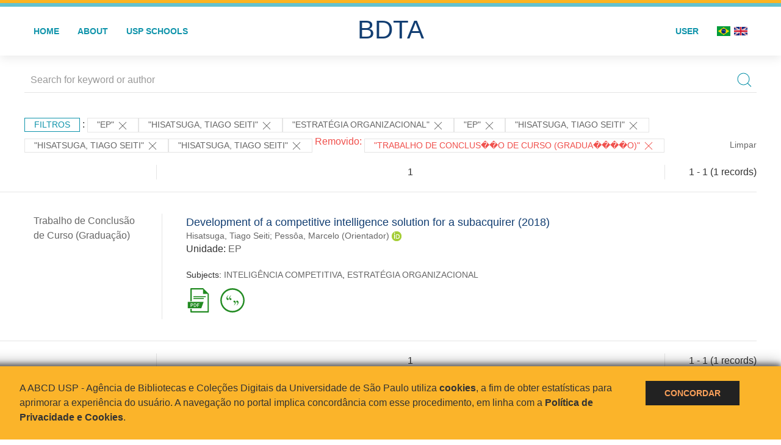

--- FILE ---
content_type: text/html; charset=UTF-8
request_url: https://bdta.abcd.usp.br/result.php?filter%5B0%5D=unidadeUSP%3A%22EP%22&filter%5B2%5D=author.person.name%3A%22Hisatsuga%2C+Tiago+Seiti%22&filter%5B5%5D=about%3A%22ESTRAT%C3%89GIA+ORGANIZACIONAL%22&filter%5B7%5D=unidadeUSP%3A%22EP%22&filter%5B8%5D=author.person.name%3A%22Hisatsuga%2C+Tiago+Seiti%22&filter%5B%5D=author.person.name:%22Hisatsuga,%20Tiago%20Seiti%22&notFilter%5B%5D=inSupportOf:%22Trabalho%20de%20Conclus%EF%BF%BD%EF%BF%BDo%20de%20Curso%20(Gradua%EF%BF%BD%EF%BF%BD%EF%BF%BD%EF%BF%BDo)%22&filter%5B%5D=authorUSP.name:%22HISATSUGA,%20TIAGO%20SEITI%22
body_size: 7466
content:
<!DOCTYPE html>
<html>
<head>
        
    <link rel="shortcut icon" href="https://bdta.abcd.usp.br/inc/images/faviconUSP.ico" type="image/x-icon">

    <script src="https://bdta.abcd.usp.br/inc/js/jquery.min.js"></script>
    <script src="https://bdta.abcd.usp.br/inc/js/jquery-ui.js"></script>
    <link rel="stylesheet" href="https://bdta.abcd.usp.br/inc/js/jquery-ui.css">
    <script src="https://bdta.abcd.usp.br/inc/js/jquery.form-validator.min.js"></script>

    <!-- Uikit - Local -->
    <link rel="stylesheet" href="https://bdta.abcd.usp.br/inc/uikit/css/uikit.min.css" />
    <script src="https://bdta.abcd.usp.br/inc/uikit/js/uikit.min.js"></script>
    <script src="https://bdta.abcd.usp.br/inc/uikit/js/uikit-icons.min.js"></script>
    <script src="https://bdta.abcd.usp.br/inc/js/visualizar-pdf-mobile.js"></script>

    <!-- USP Custom -->
    <link rel="stylesheet" href="https://bdta.abcd.usp.br/inc/css/style.css">

    <meta name="viewport" content="width=device-width, initial-scale=1">

    <script src="https://js.hcaptcha.com/1/api.js" async defer></script>
    
        <title>BDTA USP - Resultado da busca</title>

    
</head>
<body style="min-height: 45em; position: relative;">
    
<div style="height: 0.3em; background: #fcb421;"></div>
<div style="height: 0.4em; background: #64c4d2;"></div>
<div class="uk-card uk-card-default" >
<div class="uk-visible@m">
    <div id="menu" class="uk-container uk-navbar-container uk-margin uk-navbar-transparent" uk-navbar="dropbar: true; dropbar-mode: push; mode: click" uk-navbar>
        <div class="uk-navbar-left">
            <ul class="uk-navbar-nav uk-link-text">
                <li class="uk-active"><a class="uk-link-heading" href="https://bdta.abcd.usp.br/index.php">Home</a></li>
                <li class="uk-active">
                    <a href="https://bdta.abcd.usp.br/sobre.php">About</a>
                </li>
                <li class="uk-active">
                    <a href="#modal-full" uk-toggle>USP Schools</a>

                    <div id="modal-full" class="uk-modal-full" uk-modal>
                        <div class="uk-modal-dialog uk-modal-body">
                            <button class="uk-modal-close-full uk-close-large" type="button" uk-close></button>
                            <div class="uk-grid-collapse uk-child-width-1-4@s uk-flex-middle" uk-grid>
                                <div class="uk-background-cover" style="background-image: url('https://bdta.abcd.usp.br/inc/images/PracaDoRelogio-MarcosSantos.jpg');" uk-height-viewport></div>
                                <div class="uk-padding">
                                    <h3>USP Schools</h3>
                                    				    					                                                                                        <a href="https://bdta.abcd.usp.br/result.php?filter[]=unidadeUSP:&quot;EACH&quot;" class="uk-text-small" style="color:#333">
                                                Escola de Artes, Ciências e Humanidades (EACH)                                            </a>
                                            <br/>
                                            					 
                                    					                                                                                        <a href="https://bdta.abcd.usp.br/result.php?filter[]=unidadeUSP:&quot;ECA&quot;" class="uk-text-small" style="color:#333">
                                                Escola de Comunicações e Artes (ECA)                                            </a>
                                            <br/>
                                            					 
                                    					                                                                                        <a href="https://bdta.abcd.usp.br/result.php?filter[]=unidadeUSP:&quot;EE&quot;" class="uk-text-small" style="color:#333">
                                                Escola de Enfermagem (EE)                                            </a>
                                            <br/>
                                            					 
                                    					                                                                                        <a href="https://bdta.abcd.usp.br/result.php?filter[]=unidadeUSP:&quot;EERP&quot;" class="uk-text-small" style="color:#333">
                                                Escola de Enfermagem de Ribeirão Preto (EERP)                                            </a>
                                            <br/>
                                            					 
                                    					                                                                                        <a href="https://bdta.abcd.usp.br/result.php?filter[]=unidadeUSP:&quot;EEFE&quot;" class="uk-text-small" style="color:#333">
                                                Escola de Educação Física e Esporte (EEFE)                                            </a>
                                            <br/>
                                            					 
                                    					                                                                                        <a href="https://bdta.abcd.usp.br/result.php?filter[]=unidadeUSP:&quot;EEFERP&quot;" class="uk-text-small" style="color:#333">
                                                Escola de Educação Física e Esporte de Ribeirão Preto (EEFERP)                                            </a>
                                            <br/>
                                            					 
                                    					                                                                                        <a href="https://bdta.abcd.usp.br/result.php?filter[]=unidadeUSP:&quot;EEL&quot;" class="uk-text-small" style="color:#333">
                                                Escola de Engenharia de Lorena (EEL)                                            </a>
                                            <br/>
                                            					 
                                    					                                                                                        <a href="https://bdta.abcd.usp.br/result.php?filter[]=unidadeUSP:&quot;EESC&quot;" class="uk-text-small" style="color:#333">
                                                Escola de Engenharia de São Carlos (EESC)                                            </a>
                                            <br/>
                                            					 
                                    					                                                                                        <a href="https://bdta.abcd.usp.br/result.php?filter[]=unidadeUSP:&quot;EP&quot;" class="uk-text-small" style="color:#333">
                                                Escola Politécnica (EP)                                            </a>
                                            <br/>
                                            					 
                                    					                                                                                        <a href="https://bdta.abcd.usp.br/result.php?filter[]=unidadeUSP:&quot;ESALQ&quot;" class="uk-text-small" style="color:#333">
                                                Escola Superior de Agricultura Luiz de Queiroz (ESALQ)                                            </a>
                                            <br/>
                                            					 
                                    					                                                                                        <a href="https://bdta.abcd.usp.br/result.php?filter[]=unidadeUSP:&quot;FAU&quot;" class="uk-text-small" style="color:#333">
                                                Faculdade de Arquitetura e Urbanismo (FAU)                                            </a>
                                            <br/>
                                            					 
                                    					                                                                                        <a href="https://bdta.abcd.usp.br/result.php?filter[]=unidadeUSP:&quot;FCF&quot;" class="uk-text-small" style="color:#333">
                                                Faculdade de Ciências Farmacêuticas (FCF)                                            </a>
                                            <br/>
                                            					 
                                    					                                                                                        <a href="https://bdta.abcd.usp.br/result.php?filter[]=unidadeUSP:&quot;FCFRP&quot;" class="uk-text-small" style="color:#333">
                                                Faculdade de Ciências Farmacêuticas de Ribeirão Preto (FCFRP)                                            </a>
                                            <br/>
                                            					 
                                    					                                                                                        <a href="https://bdta.abcd.usp.br/result.php?filter[]=unidadeUSP:&quot;FD&quot;" class="uk-text-small" style="color:#333">
                                                Faculdade de Direito (FD)                                            </a>
                                            <br/>
                                            					 
                                    					                                                                                        <a href="https://bdta.abcd.usp.br/result.php?filter[]=unidadeUSP:&quot;FDRP&quot;" class="uk-text-small" style="color:#333">
                                                Faculdade de Direito de Ribeirão Preto (FDRP)                                            </a>
                                            <br/>
                                            					 
                                    					                                                                                        <a href="https://bdta.abcd.usp.br/result.php?filter[]=unidadeUSP:&quot;FEA&quot;" class="uk-text-small" style="color:#333">
                                                Faculdade de Economia, Administração, Contabilidade e Atuária (FEA)                                            </a>
                                            <br/>
                                            					 
                                    					                                                                                        <a href="https://bdta.abcd.usp.br/result.php?filter[]=unidadeUSP:&quot;FEARP&quot;" class="uk-text-small" style="color:#333">
                                                Faculdade de Economia, Administração e Contabilidade de Ribeirão Preto (FEARP)                                            </a>
                                            <br/>
                                            					 
                                    					                                                                                        <a href="https://bdta.abcd.usp.br/result.php?filter[]=unidadeUSP:&quot;FE&quot;" class="uk-text-small" style="color:#333">
                                                Faculdade de Educação (FE)                                            </a>
                                            <br/>
                                                                                            </div>
                                                <div class="uk-padding">
					    					 
                                    					                                                                                        <a href="https://bdta.abcd.usp.br/result.php?filter[]=unidadeUSP:&quot;FFCLRP&quot;" class="uk-text-small" style="color:#333">
                                                Faculdade de Filosofia, Ciências e Letras de Ribeirão Preto (FFCLRP)                                            </a>
                                            <br/>
                                            					 
                                    					                                                                                        <a href="https://bdta.abcd.usp.br/result.php?filter[]=unidadeUSP:&quot;FFLCH&quot;" class="uk-text-small" style="color:#333">
                                                Faculdade de Filosofia, Letras e Ciências Humanas (FFLCH)                                            </a>
                                            <br/>
                                            					 
                                    					                                                                                        <a href="https://bdta.abcd.usp.br/result.php?filter[]=unidadeUSP:&quot;FM&quot;" class="uk-text-small" style="color:#333">
                                                Faculdade de Medicina (FM)                                            </a>
                                            <br/>
                                            					 
                                    					                                                                                        <a href="https://bdta.abcd.usp.br/result.php?filter[]=unidadeUSP:&quot;FMRP&quot;" class="uk-text-small" style="color:#333">
                                                Faculdade de Medicina de Ribeirão Preto (FMRP)                                            </a>
                                            <br/>
                                            					 
                                    					                                                                                        <a href="https://bdta.abcd.usp.br/result.php?filter[]=unidadeUSP:&quot;FMVZ&quot;" class="uk-text-small" style="color:#333">
                                                Faculdade de Medicina Veterinária e Zootecnia (FMVZ)                                            </a>
                                            <br/>
                                            					 
                                    					                                                                                        <a href="https://bdta.abcd.usp.br/result.php?filter[]=unidadeUSP:&quot;FO&quot;" class="uk-text-small" style="color:#333">
                                                Faculdade de Odontologia (FO)                                            </a>
                                            <br/>
                                            					 
                                    					                                                                                        <a href="https://bdta.abcd.usp.br/result.php?filter[]=unidadeUSP:&quot;FOB&quot;" class="uk-text-small" style="color:#333">
                                                Faculdade de Odontologia de Bauru (FOB)                                            </a>
                                            <br/>
                                            					 
                                    					                                                                                        <a href="https://bdta.abcd.usp.br/result.php?filter[]=unidadeUSP:&quot;FORP&quot;" class="uk-text-small" style="color:#333">
                                                Faculdade de Odontologia de Ribeirão Preto (FORP)                                            </a>
                                            <br/>
                                            					 
                                    					                                                                                        <a href="https://bdta.abcd.usp.br/result.php?filter[]=unidadeUSP:&quot;FSP&quot;" class="uk-text-small" style="color:#333">
                                                Faculdade de Saúde Pública (FSP)                                            </a>
                                            <br/>
                                            					 
                                    					                                                                                        <a href="https://bdta.abcd.usp.br/result.php?filter[]=unidadeUSP:&quot;FZEA&quot;" class="uk-text-small" style="color:#333">
                                                Faculdade de Zootecnia e Engenharia de Alimentos (FZEA)                                            </a>
                                            <br/>
                                            					 
                                    					                                                                                        <a href="https://bdta.abcd.usp.br/result.php?filter[]=unidadeUSP:&quot;IAU&quot;" class="uk-text-small" style="color:#333">
                                                Instituto de Arquitetura e Urbanismo (IAU)                                            </a>
                                            <br/>
                                            					 
                                    					                                                                                        <a href="https://bdta.abcd.usp.br/result.php?filter[]=unidadeUSP:&quot;IAG&quot;" class="uk-text-small" style="color:#333">
                                                Instituto de Astronomia, Geofísica e Ciências Atmosféricas (IAG)                                            </a>
                                            <br/>
                                            					 
                                    					                                                                                        <a href="https://bdta.abcd.usp.br/result.php?filter[]=unidadeUSP:&quot;IB&quot;" class="uk-text-small" style="color:#333">
                                                Instituto de Biociências (IB)                                            </a>
                                            <br/>
                                            					 
                                    					                                                                                        <a href="https://bdta.abcd.usp.br/result.php?filter[]=unidadeUSP:&quot;ICB&quot;" class="uk-text-small" style="color:#333">
                                                Instituto de Ciências Biomédicas (ICB)                                            </a>
                                            <br/>
                                            					 
                                    					                                                                                        <a href="https://bdta.abcd.usp.br/result.php?filter[]=unidadeUSP:&quot;ICMC&quot;" class="uk-text-small" style="color:#333">
                                                Instituto de Ciências Matemáticas e de Computação (ICMC)                                            </a>
                                            <br/>
                                            					 
                                    					                                                                                        <a href="https://bdta.abcd.usp.br/result.php?filter[]=unidadeUSP:&quot;IF&quot;" class="uk-text-small" style="color:#333">
                                                Instituto de Física (IF)                                            </a>
                                            <br/>
                                            					 
                                    					                                                                                        <a href="https://bdta.abcd.usp.br/result.php?filter[]=unidadeUSP:&quot;IFSC&quot;" class="uk-text-small" style="color:#333">
                                                Instituto de Física de São Carlos (IFSC)                                            </a>
                                            <br/>
                                            					 
                                    					                                                                                        <a href="https://bdta.abcd.usp.br/result.php?filter[]=unidadeUSP:&quot;IGC&quot;" class="uk-text-small" style="color:#333">
                                                Instituto de Geociências (IGc)                                            </a>
                                            <br/>
                                                                                            </div>
                                                <div class="uk-padding">
					    					 
                                    					                                                                                        <a href="https://bdta.abcd.usp.br/result.php?filter[]=unidadeUSP:&quot;IME&quot;" class="uk-text-small" style="color:#333">
                                                Instituto de Matemática e Estatística (IME)                                            </a>
                                            <br/>
                                            					 
                                    					                                                                                        <a href="https://bdta.abcd.usp.br/result.php?filter[]=unidadeUSP:&quot;IMT&quot;" class="uk-text-small" style="color:#333">
                                                Instituto de Medicina Tropical de São Paulo (IMT)                                            </a>
                                            <br/>
                                            					 
                                    					                                                                                        <a href="https://bdta.abcd.usp.br/result.php?filter[]=unidadeUSP:&quot;IP&quot;" class="uk-text-small" style="color:#333">
                                                Instituto de Psicologia (IP)                                            </a>
                                            <br/>
                                            					 
                                    					                                                                                        <a href="https://bdta.abcd.usp.br/result.php?filter[]=unidadeUSP:&quot;IQ&quot;" class="uk-text-small" style="color:#333">
                                                Instituto de Química (IQ)                                            </a>
                                            <br/>
                                            					 
                                    					                                                                                        <a href="https://bdta.abcd.usp.br/result.php?filter[]=unidadeUSP:&quot;IQSC&quot;" class="uk-text-small" style="color:#333">
                                                Instituto de Química de São Carlos (IQSC)                                            </a>
                                            <br/>
                                            					 
                                    					                                                                                        <a href="https://bdta.abcd.usp.br/result.php?filter[]=unidadeUSP:&quot;IRI&quot;" class="uk-text-small" style="color:#333">
                                                Instituto de Relações Internacionais (IRI)                                            </a>
                                            <br/>
                                            					 
                                    					                                                                                        <a href="https://bdta.abcd.usp.br/result.php?filter[]=unidadeUSP:&quot;IO&quot;" class="uk-text-small" style="color:#333">
                                                Instituto Oceanográfico (IO)                                            </a>
                                            <br/>
                                            					 
                                    					                                                                                        <a href="https://bdta.abcd.usp.br/result.php?filter[]=unidadeUSP:&quot;CEBIMAR&quot;" class="uk-text-small" style="color:#333">
                                                Centro de Biologia Marinha (CEBIMAR)                                            </a>
                                            <br/>
                                            					 
                                    					 
                                    					                                                                                        <a href="https://bdta.abcd.usp.br/result.php?filter[]=unidadeUSP:&quot;CENA&quot;" class="uk-text-small" style="color:#333">
                                                Centro de Energia Nuclear na Agricultura (CENA)                                            </a>
                                            <br/>
                                            					 
                                    					 
                                    					 
                                    					                                                                                        <a href="https://bdta.abcd.usp.br/result.php?filter[]=unidadeUSP:&quot;IEE&quot;" class="uk-text-small" style="color:#333">
                                                Instituto de Energia e Ambiente (IEE)                                            </a>
                                            <br/>
                                            					 
                                    					 
                                    					                                                                                        <a href="https://bdta.abcd.usp.br/result.php?filter[]=unidadeUSP:&quot;MAE&quot;" class="uk-text-small" style="color:#333">
                                                Museu de Arqueologia e Etnologia (MAE)                                            </a>
                                            <br/>
                                            					 
                                    					                                                                                        <a href="https://bdta.abcd.usp.br/result.php?filter[]=unidadeUSP:&quot;MAC&quot;" class="uk-text-small" style="color:#333">
                                                Museu de Arte Contemporânea (MAC)                                            </a>
                                            <br/>
                                            					 
                                    					                                                                                        <a href="https://bdta.abcd.usp.br/result.php?filter[]=unidadeUSP:&quot;MZ&quot;" class="uk-text-small" style="color:#333">
                                                Museu de Zoologia (MZ)                                            </a>
                                            <br/>
                                            					 
                                    					 
                                                                    </div>
                            </div>
                        </div>
                    </div>

                </li>
                
             </ul>
        </div>
        <div class="uk-navbar-center" style="top: 60%;">
	<a class="uk-navbar-item uk-logo" href="https://bdta.abcd.usp.br/index.php"><h1 style="font-family: Arial, sans-serif; color: #123e72;">BDTA</h1></a>
        </div>
        <div class="uk-navbar-right">
            <ul class="uk-navbar-nav">
                
                
		<li class="uk-active">
                    		    <li><a href="https://bdta.abcd.usp.br/aut/oauth.php" rel="nofollow">User</a></li>
                                    </li>

			<!--<li class="uk-active"><a href="https://www.abcd.usp.br" target="_blank" rel="noopener noreferrer">ABCD USP</a></li>-->

                <!--                    <li><a href="http://bdta.abcd.usp.br/result.php?filter%5B0%5D=unidadeUSP%3A%22EP%22&filter%5B2%5D=author.person.name%3A%22Hisatsuga%2C+Tiago+Seiti%22&filter%5B5%5D=about%3A%22ESTRAT%C3%89GIA+ORGANIZACIONAL%22&filter%5B7%5D=unidadeUSP%3A%22EP%22&filter%5B8%5D=author.person.name%3A%22Hisatsuga%2C+Tiago+Seiti%22&filter%5B%5D=author.person.name:%22Hisatsuga,%20Tiago%20Seiti%22&notFilter%5B%5D=inSupportOf:%22Trabalho%20de%20Conclus%EF%BF%BD%EF%BF%BDo%20de%20Curso%20(Gradua%EF%BF%BD%EF%BF%BD%EF%BF%BD%EF%BF%BDo)%22&filter%5B%5D=authorUSP.name:%22HISATSUGA,%20TIAGO%20SEITI%22&locale=en_US"><img src="inc/images/en.png" style="width: 1.6em;">
                    </a></li>
                -->
                <li>
                                        <a href="http://bdta.abcd.usp.br/result.php?filter%5B0%5D=unidadeUSP%3A%22EP%22&filter%5B2%5D=author.person.name%3A%22Hisatsuga%2C+Tiago+Seiti%22&filter%5B5%5D=about%3A%22ESTRAT%C3%89GIA+ORGANIZACIONAL%22&filter%5B7%5D=unidadeUSP%3A%22EP%22&filter%5B8%5D=author.person.name%3A%22Hisatsuga%2C+Tiago+Seiti%22&filter%5B%5D=author.person.name:%22Hisatsuga,%20Tiago%20Seiti%22&notFilter%5B%5D=inSupportOf:%22Trabalho%20de%20Conclus%EF%BF%BD%EF%BF%BDo%20de%20Curso%20(Gradua%EF%BF%BD%EF%BF%BD%EF%BF%BD%EF%BF%BDo)%22&filter%5B%5D=authorUSP.name:%22HISATSUGA,%20TIAGO%20SEITI%22&locale=pt_BR" style="padding-right: 0.2em;">
                        <img src="https://bdta.abcd.usp.br/inc/images/br.png" style="width: 1.6em;">
                    </a>
                </li>
                <li>
                    <a href="http://bdta.abcd.usp.br/result.php?filter%5B0%5D=unidadeUSP%3A%22EP%22&filter%5B2%5D=author.person.name%3A%22Hisatsuga%2C+Tiago+Seiti%22&filter%5B5%5D=about%3A%22ESTRAT%C3%89GIA+ORGANIZACIONAL%22&filter%5B7%5D=unidadeUSP%3A%22EP%22&filter%5B8%5D=author.person.name%3A%22Hisatsuga%2C+Tiago+Seiti%22&filter%5B%5D=author.person.name:%22Hisatsuga,%20Tiago%20Seiti%22&notFilter%5B%5D=inSupportOf:%22Trabalho%20de%20Conclus%EF%BF%BD%EF%BF%BDo%20de%20Curso%20(Gradua%EF%BF%BD%EF%BF%BD%EF%BF%BD%EF%BF%BDo)%22&filter%5B%5D=authorUSP.name:%22HISATSUGA,%20TIAGO%20SEITI%22&locale=en_US" style="padding-left: 0.2em;">
                        <img src="https://bdta.abcd.usp.br/inc/images/en.png" style="width: 1.6em;">
                    </a>
                </li>
            </ul>
        </div>
    </div>
    </div>


<div class="uk-hidden@m">
    <div class="uk-offcanvas-content">

        <div class="uk-navbar-left">
            <a class="uk-navbar-toggle" href="#" uk-toggle="target: #offcanvas-nav-primary" style="color:black"><span uk-navbar-toggle-icon></span> <span class="uk-margin-small-left">Menu</span></a>
        </div>

        <div id="offcanvas-nav-primary" uk-offcanvas="overlay: true">
            <div class="uk-offcanvas-bar uk-flex uk-flex-column">

                <ul class="uk-nav uk-nav-primary uk-nav-center uk-margin-auto-vertical">
                    <li class="uk-active"><a href="index.php">Home</a></li>
                    <li class="uk-active"><a href="advanced_search.php">Busca técnica</a></li>
                    <li class="uk-nav-divider"></li>
                    <li class="uk-active"><a href="contact.php">Contact</a></li>
                    <li class="uk-active"><a href="sobre.php">About</a></li>
		    <li class="uk-active"><a href="https://www.abcd.usp.br" target="_blank" rel="noopener noreferrer">ABCD USP</a></li>
                </ul>

            </div>
        </div>
    </div>
</div>

</div>

    <!-- Global site tag (gtag.js) - Google Analytics-->
<script async src="https://www.googletagmanager.com/gtag/js?id=UA-62343638-1"></script>
<script>
  window.dataLayer = window.dataLayer || [];
  function gtag(){dataLayer.push(arguments);}
  gtag('js', new Date());

  gtag('config', 'UA-62343638-1');
</script>

<script async src="https://www.googletagmanager.com/gtag/js?id=G-VCJTCE2VYE"></script>
<script>
  window.dataLayer = window.dataLayer || [];
  function gtag(){dataLayer.push(arguments);}
  gtag('js', new Date());

  gtag('config', 'G-VCJTCE2VYE');
</script>

    <div class="uk-container" style="position: relative; padding-bottom: 15em;">
        <div class="uk-width-1-1@s uk-width-1-1@m">
            <form class="uk-search uk-search-navbar uk-width-1-1" action="result.php">
                <div class="search uk-form-controls uk-margin uk-search uk-search-default uk-width-1-1@s uk-width-1-1@m uk-align-center">
                    <input type="hidden" name="fields[]" value="name">
                    <input type="hidden" name="fields[]" value="author.person.name">
                    <input type="hidden" name="fields[]" value="authorUSP.name">
                    <input type="hidden" name="fields[]" value="about">
                    <input type="hidden" name="fields[]" value="description">
                    <button class="search-button uk-search-icon-flip" uk-search-icon="ratio: 1"></button>
                    <input class="search-input uk-input" id="form-stacked-text" type="search" placeholder="Search for keyword or author" name="search[]" value="">
                </div>
            </form>
        </div>
        <div class="uk-width-1-1@s uk-width-1-1@m">
            <p class="uk-margin-top" uk-margin>
                <a href="#offcanvas-slide" class="uk-button uk-button-small uk-text-small filtros" uk-toggle>
                    Filtros                </a> :
            <!-- List of filters - Start -->
                            <a class="uk-button uk-button-default uk-button-small uk-text-small" href="http://bdta.abcd.usp.br/result.php?filter%5B2%5D=author.person.name%3A%22Hisatsuga%2C+Tiago+Seiti%22&filter%5B5%5D=about%3A%22ESTRAT%C3%89GIA+ORGANIZACIONAL%22&filter%5B8%5D=author.person.name%3A%22Hisatsuga%2C+Tiago+Seiti%22&filter%5B9%5D=author.person.name%3A%22Hisatsuga%2C+Tiago+Seiti%22&filter%5B10%5D=authorUSP.name%3A%22HISATSUGA%2C+TIAGO+SEITI%22">"EP" <span uk-icon="icon: close; ratio: 1"></span></a><a class="uk-button uk-button-default uk-button-small uk-text-small" href="http://bdta.abcd.usp.br/result.php?filter%5B0%5D=unidadeUSP%3A%22EP%22&filter%5B5%5D=about%3A%22ESTRAT%C3%89GIA+ORGANIZACIONAL%22&filter%5B7%5D=unidadeUSP%3A%22EP%22&filter%5B10%5D=authorUSP.name%3A%22HISATSUGA%2C+TIAGO+SEITI%22">"Hisatsuga, Tiago Seiti" <span uk-icon="icon: close; ratio: 1"></span></a><a class="uk-button uk-button-default uk-button-small uk-text-small" href="http://bdta.abcd.usp.br/result.php?filter%5B0%5D=unidadeUSP%3A%22EP%22&filter%5B2%5D=author.person.name%3A%22Hisatsuga%2C+Tiago+Seiti%22&filter%5B7%5D=unidadeUSP%3A%22EP%22&filter%5B8%5D=author.person.name%3A%22Hisatsuga%2C+Tiago+Seiti%22&filter%5B9%5D=author.person.name%3A%22Hisatsuga%2C+Tiago+Seiti%22&filter%5B10%5D=authorUSP.name%3A%22HISATSUGA%2C+TIAGO+SEITI%22">"ESTRATÉGIA ORGANIZACIONAL" <span uk-icon="icon: close; ratio: 1"></span></a><a class="uk-button uk-button-default uk-button-small uk-text-small" href="http://bdta.abcd.usp.br/result.php?filter%5B2%5D=author.person.name%3A%22Hisatsuga%2C+Tiago+Seiti%22&filter%5B5%5D=about%3A%22ESTRAT%C3%89GIA+ORGANIZACIONAL%22&filter%5B8%5D=author.person.name%3A%22Hisatsuga%2C+Tiago+Seiti%22&filter%5B9%5D=author.person.name%3A%22Hisatsuga%2C+Tiago+Seiti%22&filter%5B10%5D=authorUSP.name%3A%22HISATSUGA%2C+TIAGO+SEITI%22">"EP" <span uk-icon="icon: close; ratio: 1"></span></a><a class="uk-button uk-button-default uk-button-small uk-text-small" href="http://bdta.abcd.usp.br/result.php?filter%5B0%5D=unidadeUSP%3A%22EP%22&filter%5B5%5D=about%3A%22ESTRAT%C3%89GIA+ORGANIZACIONAL%22&filter%5B7%5D=unidadeUSP%3A%22EP%22&filter%5B10%5D=authorUSP.name%3A%22HISATSUGA%2C+TIAGO+SEITI%22">"Hisatsuga, Tiago Seiti" <span uk-icon="icon: close; ratio: 1"></span></a><a class="uk-button uk-button-default uk-button-small uk-text-small" href="http://bdta.abcd.usp.br/result.php?filter%5B0%5D=unidadeUSP%3A%22EP%22&filter%5B5%5D=about%3A%22ESTRAT%C3%89GIA+ORGANIZACIONAL%22&filter%5B7%5D=unidadeUSP%3A%22EP%22&filter%5B10%5D=authorUSP.name%3A%22HISATSUGA%2C+TIAGO+SEITI%22">"Hisatsuga, Tiago Seiti" <span uk-icon="icon: close; ratio: 1"></span></a><a class="uk-button uk-button-default uk-button-small uk-text-small" href="http://bdta.abcd.usp.br/result.php?filter%5B0%5D=unidadeUSP%3A%22EP%22&filter%5B2%5D=author.person.name%3A%22Hisatsuga%2C+Tiago+Seiti%22&filter%5B5%5D=about%3A%22ESTRAT%C3%89GIA+ORGANIZACIONAL%22&filter%5B7%5D=unidadeUSP%3A%22EP%22&filter%5B8%5D=author.person.name%3A%22Hisatsuga%2C+Tiago+Seiti%22&filter%5B9%5D=author.person.name%3A%22Hisatsuga%2C+Tiago+Seiti%22">"HISATSUGA, TIAGO SEITI" <span uk-icon="icon: close; ratio: 1"></span></a><span class="not-filter"> Removido: </span><a class="uk-button uk-button-default uk-button-small uk-text-small not-filter" href="http://bdta.abcd.usp.br/result.php?filter%5B0%5D=unidadeUSP%3A%22EP%22&filter%5B2%5D=author.person.name%3A%22Hisatsuga%2C+Tiago+Seiti%22&filter%5B5%5D=about%3A%22ESTRAT%C3%89GIA+ORGANIZACIONAL%22&filter%5B7%5D=unidadeUSP%3A%22EP%22&filter%5B8%5D=author.person.name%3A%22Hisatsuga%2C+Tiago+Seiti%22&filter%5B9%5D=author.person.name%3A%22Hisatsuga%2C+Tiago+Seiti%22">"Trabalho de Conclus��o de Curso (Gradua����o)" <span uk-icon="icon: close; ratio: 1"></span></a>                <a class="uk-text-small" href="index.php" style="float: right;">Limpar</a>
            
                        <!-- List of filters - End -->
            </p>
        </div>
        <div class="uk-grid-divider" uk-grid>
            <div id="offcanvas-slide" uk-offcanvas>
                <div class="uk-offcanvas-bar uk-background-muted uk-text-secondary">
                    <h3 class="title">Filtros</h3>
            <!--<div class="uk-width-1-4@s uk-width-2-6@m">-->
                    <!-- Facetas - Início -->
                        <hr>
                        <ul class="uk-nav uk-nav-default uk-nav-parent-icon" uk-nav="multiple: true">
                            <li class="uk-parent"><a href="#" style="color:#123e72;">Grau</a> <ul class="uk-nav-sub"><li><div uk-grid>
                            <div class="uk-width-2-3 uk-text-small" style="color:#333"><a class="capitalize link" href="//bdta.abcd.usp.br/result.php?filter%5B0%5D=unidadeUSP%3A%22EP%22&filter%5B2%5D=author.person.name%3A%22Hisatsuga%2C+Tiago+Seiti%22&filter%5B5%5D=about%3A%22ESTRAT%C3%89GIA+ORGANIZACIONAL%22&filter%5B7%5D=unidadeUSP%3A%22EP%22&filter%5B8%5D=author.person.name%3A%22Hisatsuga%2C+Tiago+Seiti%22&filter%5B%5D=author.person.name:%22Hisatsuga,%20Tiago%20Seiti%22&notFilter%5B%5D=inSupportOf:%22Trabalho%20de%20Conclus%EF%BF%BD%EF%BF%BDo%20de%20Curso%20(Gradua%EF%BF%BD%EF%BF%BD%EF%BF%BD%EF%BF%BDo)%22&filter%5B%5D=authorUSP.name:%22HISATSUGA,%20TIAGO%20SEITI%22&filter[]=inSupportOf:&quot;Trabalho de Conclusão de Curso (Graduação)&quot;"  title="E" style="font-size: 90%">trabalho de conclusão de curso (graduação) (~1)</a></div>
                            <div class="uk-width-1-3" style="color:#333">
                            <a class="link" href="//bdta.abcd.usp.br/result.php?filter%5B0%5D=unidadeUSP%3A%22EP%22&filter%5B2%5D=author.person.name%3A%22Hisatsuga%2C+Tiago+Seiti%22&filter%5B5%5D=about%3A%22ESTRAT%C3%89GIA+ORGANIZACIONAL%22&filter%5B7%5D=unidadeUSP%3A%22EP%22&filter%5B8%5D=author.person.name%3A%22Hisatsuga%2C+Tiago+Seiti%22&filter%5B%5D=author.person.name:%22Hisatsuga,%20Tiago%20Seiti%22&notFilter%5B%5D=inSupportOf:%22Trabalho%20de%20Conclus%EF%BF%BD%EF%BF%BDo%20de%20Curso%20(Gradua%EF%BF%BD%EF%BF%BD%EF%BF%BD%EF%BF%BDo)%22&filter%5B%5D=authorUSP.name:%22HISATSUGA,%20TIAGO%20SEITI%22&notFilter[]=inSupportOf:&quot;Trabalho de Conclusão de Curso (Graduação)&quot;" title="Remover do resultado"><span uk-icon="icon: minus-circle; ratio: 1"></span></a>
                            </div></div></li></ul></li><li class="uk-parent"><a href="#" style="color:#123e72;">USP Schools</a> <ul class="uk-nav-sub"><li><div uk-grid>
                            <div class="uk-width-2-3 uk-text-small" style="color:#333"><a class="uppercase link" href="//bdta.abcd.usp.br/result.php?filter%5B0%5D=unidadeUSP%3A%22EP%22&filter%5B2%5D=author.person.name%3A%22Hisatsuga%2C+Tiago+Seiti%22&filter%5B5%5D=about%3A%22ESTRAT%C3%89GIA+ORGANIZACIONAL%22&filter%5B7%5D=unidadeUSP%3A%22EP%22&filter%5B8%5D=author.person.name%3A%22Hisatsuga%2C+Tiago+Seiti%22&filter%5B%5D=author.person.name:%22Hisatsuga,%20Tiago%20Seiti%22&notFilter%5B%5D=inSupportOf:%22Trabalho%20de%20Conclus%EF%BF%BD%EF%BF%BDo%20de%20Curso%20(Gradua%EF%BF%BD%EF%BF%BD%EF%BF%BD%EF%BF%BDo)%22&filter%5B%5D=authorUSP.name:%22HISATSUGA,%20TIAGO%20SEITI%22&filter[]=unidadeUSP:&quot;EP&quot;"  title="E" style="font-size: 90%">ep (~1)</a></div>
                            <div class="uk-width-1-3" style="color:#333">
                            <a class="link" href="//bdta.abcd.usp.br/result.php?filter%5B0%5D=unidadeUSP%3A%22EP%22&filter%5B2%5D=author.person.name%3A%22Hisatsuga%2C+Tiago+Seiti%22&filter%5B5%5D=about%3A%22ESTRAT%C3%89GIA+ORGANIZACIONAL%22&filter%5B7%5D=unidadeUSP%3A%22EP%22&filter%5B8%5D=author.person.name%3A%22Hisatsuga%2C+Tiago+Seiti%22&filter%5B%5D=author.person.name:%22Hisatsuga,%20Tiago%20Seiti%22&notFilter%5B%5D=inSupportOf:%22Trabalho%20de%20Conclus%EF%BF%BD%EF%BF%BDo%20de%20Curso%20(Gradua%EF%BF%BD%EF%BF%BD%EF%BF%BD%EF%BF%BDo)%22&filter%5B%5D=authorUSP.name:%22HISATSUGA,%20TIAGO%20SEITI%22&notFilter[]=unidadeUSP:&quot;EP&quot;" title="Remover do resultado"><span uk-icon="icon: minus-circle; ratio: 1"></span></a>
                            </div></div></li></ul></li><li class="uk-parent"><a href="#" style="color:#123e72;">Departament</a> <ul class="uk-nav-sub"></ul></li><li class="uk-parent"><a href="#" style="color:#123e72;">Authors</a> <ul class="uk-nav-sub"><li><div uk-grid>
                            <div class="uk-width-2-3 uk-text-small" style="color:#333"><a class="capitalize link" href="//bdta.abcd.usp.br/result.php?filter%5B0%5D=unidadeUSP%3A%22EP%22&filter%5B2%5D=author.person.name%3A%22Hisatsuga%2C+Tiago+Seiti%22&filter%5B5%5D=about%3A%22ESTRAT%C3%89GIA+ORGANIZACIONAL%22&filter%5B7%5D=unidadeUSP%3A%22EP%22&filter%5B8%5D=author.person.name%3A%22Hisatsuga%2C+Tiago+Seiti%22&filter%5B%5D=author.person.name:%22Hisatsuga,%20Tiago%20Seiti%22&notFilter%5B%5D=inSupportOf:%22Trabalho%20de%20Conclus%EF%BF%BD%EF%BF%BDo%20de%20Curso%20(Gradua%EF%BF%BD%EF%BF%BD%EF%BF%BD%EF%BF%BDo)%22&filter%5B%5D=authorUSP.name:%22HISATSUGA,%20TIAGO%20SEITI%22&filter[]=author.person.name:&quot;Hisatsuga, Tiago Seiti&quot;"  title="E" style="font-size: 90%">hisatsuga, tiago seiti (~1)</a></div>
                            <div class="uk-width-1-3" style="color:#333">
                            <a class="link" href="//bdta.abcd.usp.br/result.php?filter%5B0%5D=unidadeUSP%3A%22EP%22&filter%5B2%5D=author.person.name%3A%22Hisatsuga%2C+Tiago+Seiti%22&filter%5B5%5D=about%3A%22ESTRAT%C3%89GIA+ORGANIZACIONAL%22&filter%5B7%5D=unidadeUSP%3A%22EP%22&filter%5B8%5D=author.person.name%3A%22Hisatsuga%2C+Tiago+Seiti%22&filter%5B%5D=author.person.name:%22Hisatsuga,%20Tiago%20Seiti%22&notFilter%5B%5D=inSupportOf:%22Trabalho%20de%20Conclus%EF%BF%BD%EF%BF%BDo%20de%20Curso%20(Gradua%EF%BF%BD%EF%BF%BD%EF%BF%BD%EF%BF%BDo)%22&filter%5B%5D=authorUSP.name:%22HISATSUGA,%20TIAGO%20SEITI%22&notFilter[]=author.person.name:&quot;Hisatsuga, Tiago Seiti&quot;" title="Remover do resultado"><span uk-icon="icon: minus-circle; ratio: 1"></span></a>
                            </div></div></li><li><div uk-grid>
                            <div class="uk-width-2-3 uk-text-small" style="color:#333"><a class="capitalize link" href="//bdta.abcd.usp.br/result.php?filter%5B0%5D=unidadeUSP%3A%22EP%22&filter%5B2%5D=author.person.name%3A%22Hisatsuga%2C+Tiago+Seiti%22&filter%5B5%5D=about%3A%22ESTRAT%C3%89GIA+ORGANIZACIONAL%22&filter%5B7%5D=unidadeUSP%3A%22EP%22&filter%5B8%5D=author.person.name%3A%22Hisatsuga%2C+Tiago+Seiti%22&filter%5B%5D=author.person.name:%22Hisatsuga,%20Tiago%20Seiti%22&notFilter%5B%5D=inSupportOf:%22Trabalho%20de%20Conclus%EF%BF%BD%EF%BF%BDo%20de%20Curso%20(Gradua%EF%BF%BD%EF%BF%BD%EF%BF%BD%EF%BF%BDo)%22&filter%5B%5D=authorUSP.name:%22HISATSUGA,%20TIAGO%20SEITI%22&filter[]=author.person.name:&quot;Pessôa, Marcelo&quot;"  title="E" style="font-size: 90%">pessôa, marcelo (~1)</a></div>
                            <div class="uk-width-1-3" style="color:#333">
                            <a class="link" href="//bdta.abcd.usp.br/result.php?filter%5B0%5D=unidadeUSP%3A%22EP%22&filter%5B2%5D=author.person.name%3A%22Hisatsuga%2C+Tiago+Seiti%22&filter%5B5%5D=about%3A%22ESTRAT%C3%89GIA+ORGANIZACIONAL%22&filter%5B7%5D=unidadeUSP%3A%22EP%22&filter%5B8%5D=author.person.name%3A%22Hisatsuga%2C+Tiago+Seiti%22&filter%5B%5D=author.person.name:%22Hisatsuga,%20Tiago%20Seiti%22&notFilter%5B%5D=inSupportOf:%22Trabalho%20de%20Conclus%EF%BF%BD%EF%BF%BDo%20de%20Curso%20(Gradua%EF%BF%BD%EF%BF%BD%EF%BF%BD%EF%BF%BDo)%22&filter%5B%5D=authorUSP.name:%22HISATSUGA,%20TIAGO%20SEITI%22&notFilter[]=author.person.name:&quot;Pessôa, Marcelo&quot;" title="Remover do resultado"><span uk-icon="icon: minus-circle; ratio: 1"></span></a>
                            </div></div></li></ul></li><li class="uk-parent"><a href="#" style="color:#123e72;">USP affiliated authors</a> <ul class="uk-nav-sub"><li><div uk-grid>
                            <div class="uk-width-2-3 uk-text-small" style="color:#333"><a class="capitalize link" href="//bdta.abcd.usp.br/result.php?filter%5B0%5D=unidadeUSP%3A%22EP%22&filter%5B2%5D=author.person.name%3A%22Hisatsuga%2C+Tiago+Seiti%22&filter%5B5%5D=about%3A%22ESTRAT%C3%89GIA+ORGANIZACIONAL%22&filter%5B7%5D=unidadeUSP%3A%22EP%22&filter%5B8%5D=author.person.name%3A%22Hisatsuga%2C+Tiago+Seiti%22&filter%5B%5D=author.person.name:%22Hisatsuga,%20Tiago%20Seiti%22&notFilter%5B%5D=inSupportOf:%22Trabalho%20de%20Conclus%EF%BF%BD%EF%BF%BDo%20de%20Curso%20(Gradua%EF%BF%BD%EF%BF%BD%EF%BF%BD%EF%BF%BDo)%22&filter%5B%5D=authorUSP.name:%22HISATSUGA,%20TIAGO%20SEITI%22&filter[]=authorUSP.name:&quot;HISATSUGA, TIAGO SEITI&quot;"  title="E" style="font-size: 90%">hisatsuga, tiago seiti (~1)</a></div>
                            <div class="uk-width-1-3" style="color:#333">
                            <a class="link" href="//bdta.abcd.usp.br/result.php?filter%5B0%5D=unidadeUSP%3A%22EP%22&filter%5B2%5D=author.person.name%3A%22Hisatsuga%2C+Tiago+Seiti%22&filter%5B5%5D=about%3A%22ESTRAT%C3%89GIA+ORGANIZACIONAL%22&filter%5B7%5D=unidadeUSP%3A%22EP%22&filter%5B8%5D=author.person.name%3A%22Hisatsuga%2C+Tiago+Seiti%22&filter%5B%5D=author.person.name:%22Hisatsuga,%20Tiago%20Seiti%22&notFilter%5B%5D=inSupportOf:%22Trabalho%20de%20Conclus%EF%BF%BD%EF%BF%BDo%20de%20Curso%20(Gradua%EF%BF%BD%EF%BF%BD%EF%BF%BD%EF%BF%BDo)%22&filter%5B%5D=authorUSP.name:%22HISATSUGA,%20TIAGO%20SEITI%22&notFilter[]=authorUSP.name:&quot;HISATSUGA, TIAGO SEITI&quot;" title="Remover do resultado"><span uk-icon="icon: minus-circle; ratio: 1"></span></a>
                            </div></div></li></ul></li><li class="uk-parent"><a href="#" style="color:#123e72;">Date published</a> <ul class="uk-nav-sub"><li><div uk-grid>
                            <div class="uk-width-2-3 uk-text-small" style="color:#333"><a class="capitalize link" href="//bdta.abcd.usp.br/result.php?filter%5B0%5D=unidadeUSP%3A%22EP%22&filter%5B2%5D=author.person.name%3A%22Hisatsuga%2C+Tiago+Seiti%22&filter%5B5%5D=about%3A%22ESTRAT%C3%89GIA+ORGANIZACIONAL%22&filter%5B7%5D=unidadeUSP%3A%22EP%22&filter%5B8%5D=author.person.name%3A%22Hisatsuga%2C+Tiago+Seiti%22&filter%5B%5D=author.person.name:%22Hisatsuga,%20Tiago%20Seiti%22&notFilter%5B%5D=inSupportOf:%22Trabalho%20de%20Conclus%EF%BF%BD%EF%BF%BDo%20de%20Curso%20(Gradua%EF%BF%BD%EF%BF%BD%EF%BF%BD%EF%BF%BDo)%22&filter%5B%5D=authorUSP.name:%22HISATSUGA,%20TIAGO%20SEITI%22&filter[]=datePublished:&quot;2018&quot;"  title="E" style="font-size: 90%">2018 (~1)</a></div>
                            <div class="uk-width-1-3" style="color:#333">
                            <a class="link" href="//bdta.abcd.usp.br/result.php?filter%5B0%5D=unidadeUSP%3A%22EP%22&filter%5B2%5D=author.person.name%3A%22Hisatsuga%2C+Tiago+Seiti%22&filter%5B5%5D=about%3A%22ESTRAT%C3%89GIA+ORGANIZACIONAL%22&filter%5B7%5D=unidadeUSP%3A%22EP%22&filter%5B8%5D=author.person.name%3A%22Hisatsuga%2C+Tiago+Seiti%22&filter%5B%5D=author.person.name:%22Hisatsuga,%20Tiago%20Seiti%22&notFilter%5B%5D=inSupportOf:%22Trabalho%20de%20Conclus%EF%BF%BD%EF%BF%BDo%20de%20Curso%20(Gradua%EF%BF%BD%EF%BF%BD%EF%BF%BD%EF%BF%BDo)%22&filter%5B%5D=authorUSP.name:%22HISATSUGA,%20TIAGO%20SEITI%22&notFilter[]=datePublished:&quot;2018&quot;" title="Remover do resultado"><span uk-icon="icon: minus-circle; ratio: 1"></span></a>
                            </div></div></li></ul></li><li class="uk-parent"><a href="#" style="color:#123e72;">Subjects</a> <ul class="uk-nav-sub"><li><div uk-grid>
                            <div class="uk-width-2-3 uk-text-small" style="color:#333"><a class="capitalize link" href="//bdta.abcd.usp.br/result.php?filter%5B0%5D=unidadeUSP%3A%22EP%22&filter%5B2%5D=author.person.name%3A%22Hisatsuga%2C+Tiago+Seiti%22&filter%5B5%5D=about%3A%22ESTRAT%C3%89GIA+ORGANIZACIONAL%22&filter%5B7%5D=unidadeUSP%3A%22EP%22&filter%5B8%5D=author.person.name%3A%22Hisatsuga%2C+Tiago+Seiti%22&filter%5B%5D=author.person.name:%22Hisatsuga,%20Tiago%20Seiti%22&notFilter%5B%5D=inSupportOf:%22Trabalho%20de%20Conclus%EF%BF%BD%EF%BF%BDo%20de%20Curso%20(Gradua%EF%BF%BD%EF%BF%BD%EF%BF%BD%EF%BF%BDo)%22&filter%5B%5D=authorUSP.name:%22HISATSUGA,%20TIAGO%20SEITI%22&filter[]=about:&quot;ESTRATÉGIA ORGANIZACIONAL&quot;"  title="E" style="font-size: 90%">estratégia organizacional (~1)</a></div>
                            <div class="uk-width-1-3" style="color:#333">
                            <a class="link" href="//bdta.abcd.usp.br/result.php?filter%5B0%5D=unidadeUSP%3A%22EP%22&filter%5B2%5D=author.person.name%3A%22Hisatsuga%2C+Tiago+Seiti%22&filter%5B5%5D=about%3A%22ESTRAT%C3%89GIA+ORGANIZACIONAL%22&filter%5B7%5D=unidadeUSP%3A%22EP%22&filter%5B8%5D=author.person.name%3A%22Hisatsuga%2C+Tiago+Seiti%22&filter%5B%5D=author.person.name:%22Hisatsuga,%20Tiago%20Seiti%22&notFilter%5B%5D=inSupportOf:%22Trabalho%20de%20Conclus%EF%BF%BD%EF%BF%BDo%20de%20Curso%20(Gradua%EF%BF%BD%EF%BF%BD%EF%BF%BD%EF%BF%BDo)%22&filter%5B%5D=authorUSP.name:%22HISATSUGA,%20TIAGO%20SEITI%22&notFilter[]=about:&quot;ESTRATÉGIA ORGANIZACIONAL&quot;" title="Remover do resultado"><span uk-icon="icon: minus-circle; ratio: 1"></span></a>
                            </div></div></li><li><div uk-grid>
                            <div class="uk-width-2-3 uk-text-small" style="color:#333"><a class="capitalize link" href="//bdta.abcd.usp.br/result.php?filter%5B0%5D=unidadeUSP%3A%22EP%22&filter%5B2%5D=author.person.name%3A%22Hisatsuga%2C+Tiago+Seiti%22&filter%5B5%5D=about%3A%22ESTRAT%C3%89GIA+ORGANIZACIONAL%22&filter%5B7%5D=unidadeUSP%3A%22EP%22&filter%5B8%5D=author.person.name%3A%22Hisatsuga%2C+Tiago+Seiti%22&filter%5B%5D=author.person.name:%22Hisatsuga,%20Tiago%20Seiti%22&notFilter%5B%5D=inSupportOf:%22Trabalho%20de%20Conclus%EF%BF%BD%EF%BF%BDo%20de%20Curso%20(Gradua%EF%BF%BD%EF%BF%BD%EF%BF%BD%EF%BF%BDo)%22&filter%5B%5D=authorUSP.name:%22HISATSUGA,%20TIAGO%20SEITI%22&filter[]=about:&quot;INTELIGÊNCIA COMPETITIVA&quot;"  title="E" style="font-size: 90%">inteligência competitiva (~1)</a></div>
                            <div class="uk-width-1-3" style="color:#333">
                            <a class="link" href="//bdta.abcd.usp.br/result.php?filter%5B0%5D=unidadeUSP%3A%22EP%22&filter%5B2%5D=author.person.name%3A%22Hisatsuga%2C+Tiago+Seiti%22&filter%5B5%5D=about%3A%22ESTRAT%C3%89GIA+ORGANIZACIONAL%22&filter%5B7%5D=unidadeUSP%3A%22EP%22&filter%5B8%5D=author.person.name%3A%22Hisatsuga%2C+Tiago+Seiti%22&filter%5B%5D=author.person.name:%22Hisatsuga,%20Tiago%20Seiti%22&notFilter%5B%5D=inSupportOf:%22Trabalho%20de%20Conclus%EF%BF%BD%EF%BF%BDo%20de%20Curso%20(Gradua%EF%BF%BD%EF%BF%BD%EF%BF%BD%EF%BF%BDo)%22&filter%5B%5D=authorUSP.name:%22HISATSUGA,%20TIAGO%20SEITI%22&notFilter[]=about:&quot;INTELIGÊNCIA COMPETITIVA&quot;" title="Remover do resultado"><span uk-icon="icon: minus-circle; ratio: 1"></span></a>
                            </div></div></li></ul></li><li class="uk-parent"><a href="#" style="color:#123e72;">Language</a> <ul class="uk-nav-sub"><li><div uk-grid>
                            <div class="uk-width-2-3 uk-text-small" style="color:#333"><a class="capitalize link" href="//bdta.abcd.usp.br/result.php?filter%5B0%5D=unidadeUSP%3A%22EP%22&filter%5B2%5D=author.person.name%3A%22Hisatsuga%2C+Tiago+Seiti%22&filter%5B5%5D=about%3A%22ESTRAT%C3%89GIA+ORGANIZACIONAL%22&filter%5B7%5D=unidadeUSP%3A%22EP%22&filter%5B8%5D=author.person.name%3A%22Hisatsuga%2C+Tiago+Seiti%22&filter%5B%5D=author.person.name:%22Hisatsuga,%20Tiago%20Seiti%22&notFilter%5B%5D=inSupportOf:%22Trabalho%20de%20Conclus%EF%BF%BD%EF%BF%BDo%20de%20Curso%20(Gradua%EF%BF%BD%EF%BF%BD%EF%BF%BD%EF%BF%BDo)%22&filter%5B%5D=authorUSP.name:%22HISATSUGA,%20TIAGO%20SEITI%22&filter[]=language:&quot;Inglês&quot;"  title="E" style="font-size: 90%">inglês (~1)</a></div>
                            <div class="uk-width-1-3" style="color:#333">
                            <a class="link" href="//bdta.abcd.usp.br/result.php?filter%5B0%5D=unidadeUSP%3A%22EP%22&filter%5B2%5D=author.person.name%3A%22Hisatsuga%2C+Tiago+Seiti%22&filter%5B5%5D=about%3A%22ESTRAT%C3%89GIA+ORGANIZACIONAL%22&filter%5B7%5D=unidadeUSP%3A%22EP%22&filter%5B8%5D=author.person.name%3A%22Hisatsuga%2C+Tiago+Seiti%22&filter%5B%5D=author.person.name:%22Hisatsuga,%20Tiago%20Seiti%22&notFilter%5B%5D=inSupportOf:%22Trabalho%20de%20Conclus%EF%BF%BD%EF%BF%BDo%20de%20Curso%20(Gradua%EF%BF%BD%EF%BF%BD%EF%BF%BD%EF%BF%BDo)%22&filter%5B%5D=authorUSP.name:%22HISATSUGA,%20TIAGO%20SEITI%22&notFilter[]=language:&quot;Inglês&quot;" title="Remover do resultado"><span uk-icon="icon: minus-circle; ratio: 1"></span></a>
                            </div></div></li></ul></li><li class="uk-parent"><a href="#" style="color:#123e72;">Funding Agencies</a> <ul class="uk-nav-sub"></ul></li>			    			    			    <li class="uk-parent"><a href="#" style="color:#123e72;">Keywords</a> <ul class="uk-nav-sub"></ul></li>                        </ul>
                                                <!-- Facetas - Fim -->

                        <hr>

                        <!-- Limitar por data - Início -->
                        <form class="uk-text-small">
                            <fieldset>
                                <legend>Refine with date range</legend>
                                <script>
                                    $( function() {
                                    $( "#limitar-data" ).slider({
                                    range: true,
                                    min: 1900,
                                    max: 2030,
                                    values: [ 1900, 2030 ],
                                    slide: function( event, ui ) {
                                        $( "#date" ).val( "datePublished:[" + ui.values[ 0 ] + " TO " + ui.values[ 1 ] + "]" );
                                    }
                                    });
                                    $( "#date" ).val( "datePublished:[" + $( "#limitar-data" ).slider( "values", 0 ) +
                                    " TO " + $( "#limitar-data" ).slider( "values", 1 ) + "]");
                                    } );
                                </script>
                                <p>
                                <label for="date">Select date range:</label>
                                <input class="uk-input" type="text" id="date" readonly style="border:0; color:#f6931f;" name="range[]">
                                </p>
                                <div id="limitar-data" class="uk-margin-bottom"></div>
                                                                                                                                            <input type="hidden" name="filter[]" value="unidadeUSP:&quot;EP&quot;">
                                                                            <input type="hidden" name="filter[]" value="author.person.name:&quot;Hisatsuga, Tiago Seiti&quot;">
                                                                            <input type="hidden" name="filter[]" value="about:&quot;ESTRATÉGIA ORGANIZACIONAL&quot;">
                                                                            <input type="hidden" name="filter[]" value="unidadeUSP:&quot;EP&quot;">
                                                                            <input type="hidden" name="filter[]" value="author.person.name:&quot;Hisatsuga, Tiago Seiti&quot;">
                                                                            <input type="hidden" name="filter[]" value="author.person.name:&quot;Hisatsuga, Tiago Seiti&quot;">
                                                                            <input type="hidden" name="filter[]" value="authorUSP.name:&quot;HISATSUGA, TIAGO SEITI&quot;">
                                                                                                    <button class="uk-button uk-button-primary uk-button-small">Refine with date range</button>
                            </fieldset>
                        </form>
                        <!-- Limitar por data - Fim -->

                
            </div>
        </div>

            <div class="uk-width-1-1">

            <!-- Vocabulário controlado - Início
                                                                                                                                                            <div class="uk-alert-primary" uk-alert>
                        <a class="uk-alert-close" uk-close></a>
                                                </div>
                                                                                                                                                                                                            Vocabulário controlado - Fim -->

            <!-- Informações sobre autores USP - Início
                        Informações sobre autores USP - Fim -->

            <!-- Navegador de resultados - Início -->
            <div class="uk-grid-divider uk-child-width-expand@s menu" uk-grid><div class="uk-width-1-5@m"></div><div class="uk-width-expand@m"><ul class="uk-pagination uk-flex-center"><li class="uk-active">1</li></ul></div><div class="uk-width-auto@m"><p class="uk-text-center">1 - 1 (1&nbsp;records)</p></div></div>            <!-- Navegador de resultados - Fim -->

            <hr class="uk-grid-divider">

                <!-- Resultados -->
                <div class="uk-width-1-1 uk-margin-top uk-description-list-divider">
                    <ul class="uk-list uk-list-divider">
                        <li><div class="uk-grid-divider uk-padding-small" uk-grid><div class="uk-width-1-5@m"><p><a href="https://bdta.abcd.usp.br/result.php?filter[]=inSupportOf:&quot;Trabalho de Conclusão de Curso (Graduação)&quot;&filter%5B0%5D=unidadeUSP%3A%22EP%22&filter%5B2%5D=author.person.name%3A%22Hisatsuga%2C+Tiago+Seiti%22&filter%5B5%5D=about%3A%22ESTRAT%C3%89GIA+ORGANIZACIONAL%22&filter%5B7%5D=unidadeUSP%3A%22EP%22&filter%5B8%5D=author.person.name%3A%22Hisatsuga%2C+Tiago+Seiti%22&filter%5B%5D=author.person.name:%22Hisatsuga,%20Tiago%20Seiti%22&notFilter%5B%5D=inSupportOf:%22Trabalho%20de%20Conclus%EF%BF%BD%EF%BF%BDo%20de%20Curso%20(Gradua%EF%BF%BD%EF%BF%BD%EF%BF%BD%EF%BF%BDo)%22&filter%5B%5D=authorUSP.name:%22HISATSUGA,%20TIAGO%20SEITI%22">Trabalho de Conclusão de Curso (Graduação)</a></p></div><div class="uk-width-4-5@m"><article class="uk-article"><p class="uk-text-lead uk-margin-remove title-link"><a class="uk-link-reset" href="item/002934462">Development of a competitive intelligence solution for a subacquirer (2018)</a></p><p class="uk-article-meta uk-margin-remove"  style="color: #666"><a class="link" href="result.php?filter[]=author.person.name:&quot;Hisatsuga, Tiago Seiti&quot;">Hisatsuga, Tiago Seiti</a>; <a class="link" href="result.php?filter[]=author.person.name:&quot;Pessôa, Marcelo&quot;">Pessôa, Marcelo (Orientador)</a> <a href="https://orcid.org/0000-0002-8477-8543"><img src="inc/images/orcid_16x16.png"></a></p>Unidade: <a href="result.php?filter[]=unidadeUSP:&quot;EP&quot;">EP</a></p><p class="uk-text-small uk-margin-remove">Subjects: <a href="result.php?filter[]=about:&quot;INTELIGÊNCIA COMPETITIVA&quot;">INTELIGÊNCIA COMPETITIVA</a>, <a href="result.php?filter[]=about:&quot;ESTRATÉGIA ORGANIZACIONAL&quot;">ESTRATÉGIA ORGANIZACIONAL</a><div class="" style="margin-top: 0.7em; margin-bottom: 0.7em;"><a id="button" href="https://bdta.abcd.usp.br/directbitstream/f850b275-717f-4641-8d18-8c108fca8478/TIAGO%20SEITI%20HISATSUGA%20PRO-18.pdf" target="_blank" rel="noopener noreferrer" style="margin-right: 1em;" uk-tooltip="Versão Publicada"><img class="result-icons" src="../inc/images/pdf_publicado.svg" alt="Versão Publicada"></a><a class="uk-link-text link" href="#" uk-toggle="target: #citacao002934462; animation: uk-animation-fade" uk-tooltip="How to cite" uk-toggle><img class="result-icons"  src="inc/images/citacao.svg" alt="How to cite"></a><div id="citacao002934462" class="uk-flex-top" uk-modal><div class="uk-modal-dialog uk-margin-auto-vertical"><button class="uk-modal-close-default" type="button" uk-close></button><div class="uk-h6 uk-margin-top"><div class="uk-alert-danger" uk-alert>A citação é gerada automaticamente e pode não estar totalmente de acordo com as normas</div><ul class="citation"><li class="uk-margin-top"><p><strong>ABNT</strong></p><div class="csl-bib-body"><div class="csl-entry">HISATSUGA,  Tiago Seiti. <span style="font-weight: bold;" >Development of a competitive intelligence solution for a subacquirer</span>. 2018. Trabalho de Conclusão de Curso (Graduação) –  Escola Politécnica, Universidade de São Paulo, São Paulo, 2018. Disponível em: https://bdta.abcd.usp.br/directbitstream/f850b275-717f-4641-8d18-8c108fca8478/TIAGO%20SEITI%20HISATSUGA%20PRO-18.pdf. Acesso em: 18 jan. 2026. </div></div></li><li class="uk-margin-top"><p><strong>APA</strong></p><div class="csl-bib-body"><div style="  text-indent: -25px; padding-left: 25px;"><div class="csl-entry">Hisatsuga,  T. S.  (2018).  <span style="font-style: italic;" >Development of a competitive intelligence solution for a subacquirer</span> (Trabalho de Conclusão de Curso (Graduação).  Escola Politécnica, Universidade de São Paulo, São Paulo. Recuperado de https://bdta.abcd.usp.br/directbitstream/f850b275-717f-4641-8d18-8c108fca8478/TIAGO%20SEITI%20HISATSUGA%20PRO-18.pdf</div></div></div></li><li class="uk-margin-top"><p><strong>NLM</strong></p><div class="csl-bib-body"><div class="csl-entry">Hisatsuga  TS. Development of a competitive intelligence solution for a subacquirer [Internet]. 2018 ;[citado 2026 jan. 18 ] Available from: https://bdta.abcd.usp.br/directbitstream/f850b275-717f-4641-8d18-8c108fca8478/TIAGO%20SEITI%20HISATSUGA%20PRO-18.pdf</div></div></li><li class="uk-margin-top"><p><strong>Vancouver</strong></p><div class="csl-bib-body"><div class="csl-entry">Hisatsuga  TS. Development of a competitive intelligence solution for a subacquirer [Internet]. 2018 ;[citado 2026 jan. 18 ] Available from: https://bdta.abcd.usp.br/directbitstream/f850b275-717f-4641-8d18-8c108fca8478/TIAGO%20SEITI%20HISATSUGA%20PRO-18.pdf</div></div></li></ul></div></div></div></div></article></div></div></li>                    </ul>

                <hr class="uk-grid-divider">

                <!-- Navegador de resultados - Início -->
                <div class="uk-grid-divider uk-child-width-expand@s menu" uk-grid><div class="uk-width-1-5@m"></div><div class="uk-width-expand@m"><ul class="uk-pagination uk-flex-center"><li class="uk-active">1</li></ul></div><div class="uk-width-auto@m"><p class="uk-text-center">1 - 1 (1&nbsp;records)</p></div></div>                <!-- Navegador de resultados - Fim -->

                <!-- Gráfico do ano - Início -->
            <!-- Gráfico do ano - Fim -->
            </div>
        </div>
        <!--<hr class="uk-grid-divider">-->


    </div>

    </div>
    <div style="position: relative; max-width: initial;">
        <div class="uk-container uk-margin" style="position: absolute; bottom: 0px; left: 0px; right: 0px; max-width: initial; background: #f8f8f8; margin-bottom: 0px; padding-bottom: 1em;">
	<div class="uk-grid" style="width: 100vw; max-width: 1200px; margin: 0 auto;">
    <div class="uk-width-1-2@m uk-width-1-2@s">
	    <p id="logos-rodape"class="uk-text-small uk-text-left uk-text-left@m">
	    	<a href="https://www.usp.br" target="_blank" rel="noopener noreferrer" style="font-family: arial; font-size:2.5em; font-weight: bold; line-height: 2.5em; color: #123e72">
    			<img src="https://bdta.abcd.usp.br/inc/images/usp-logo-png.png" style="width: 2.5em;">
    		</a>
    		<!--<strong>Universidade de São Paulo</strong>-->
		<a href="https://www.abcd.usp.br" target="_blank" rel="noopener noreferrer" style="font-family: arial; font-size:2.5em; font-weight: bold; line-height: 2.5em; color: #123e72">
    			<img src="https://bdta.abcd.usp.br/inc/images/ABCD_mini.png" style="height: 1.2em;">
		</a>
		<a href="https://www.abcd.usp.br/sobre/missao-visao-e-valores/parceiraagenda2030/" target="_blank" rel="noopener noreferrer" style="font-family: arial; font-size:2.5em; font-weight: bold; line-height: 2.5em; color: #123e72" alt="Agência parceira da Agenda 2030" class="wp-image-104684" style="width:250px" title="Agência parceira da Agenda 2030">
                        <img src="https://bdta.abcd.usp.br/inc/images/logo-ods-black-text.png" style="height: 1.6em;">
                </a>

	    </p>
	</div>
	<div class="uk-width-1-2@m uk-width-1-2@s uk-align-center@s uk-padding-small">
		<div id="sub-menu" class="uk-navbar-container" uk-navbar>
		    <div class="uk-navbar-right">
		        <ul class="uk-navbar-nav">
		            <li>
	                        <a class="uk-link-muted" href="https://bdta.abcd.usp.br/politicas.php">Política de Privacidade</a>
	                    </li>
		            
                            <li>
	                        <a class="uk-link-muted" href="https://bdta.abcd.usp.br/advanced_search.php">Busca técnica</a>
	                    </li>

	                    <li>
	                        <a href="https://bdta.abcd.usp.br/contact.php">Contact</a>
	                    </li>
		        </ul>
		    </div>
		</div>


	</div>
	<div class="uk-text-center uk-width-1-1 uk-text-center">
	    <p class="uk-text-small ">
	    	Biblioteca Digital de Trabalhos Acadêmicos da Universidade de São Paulo &nbsp;&nbsp;&nbsp; 2012 - 2026	    </p>
	</div>
</div>
</div>
<script src="https://bdta.abcd.usp.br/inc/js/politica.js">
<script>
  $.validate({
      lang : 'pt',
      modules : 'sanitize',
      modules : 'file'
  });  
</script>
    </div>

    <script>
    $('[data-uk-pagination]').on('select.uk.pagination', function(e, pageIndex){
        var url = window.location.href.split('&page')[0];
        window.location=url +'&page='+ (pageIndex+1);
    });
    </script>

<div id="offcanvas" class="uk-offcanvas">
    <div class="uk-offcanvas-bar">
        <ul class="uk-nav uk-nav-offcanvas">
            <li class="uk-active">
                <a href="index.php">Home</a>
            </li>
            <li>
                <a href="advanced_search.php">Busca técnica</a>
            </li>
            <li>
                <a href="contato.php">Contact</a>
            </li>
                            <li><a href="aut/oauth.php">Login</a></li>
                        <li>
                <a href="about.php">About</a>
            </li>
        </ul>
    </div>
</div>

<!-- ###### Script para criar o pop-up do popterms ###### -->
<script>
    function creaPopup(url)
    {
      tesauro=window.open(url,
      "Tesauro",
      "directories=no, menubar =no,status=no,toolbar=no,location=no,scrollbars=yes,fullscreen=no,height=600,width=450,left=500,top=0"
      )
    }
 </script> 
</body>
</html>
